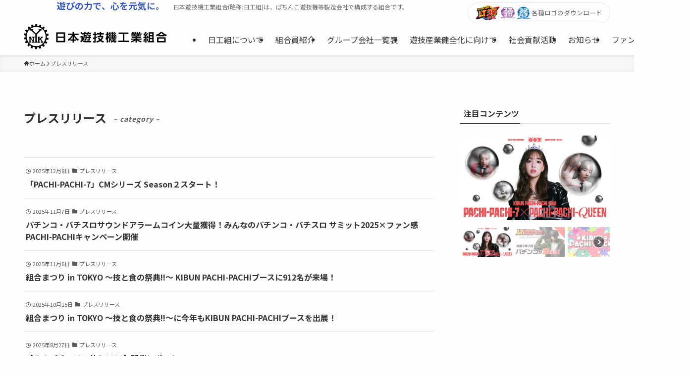

--- FILE ---
content_type: text/css
request_url: https://nikkoso.jp/_bosys/wp-content/themes/swell_child/style.css?ver=2025120143052
body_size: 3782
content:
@charset "UTF-8";
/*
    Template: swell
    Theme Name: SWELL CHILD
    Theme URI: https://swell-theme.com/
    Description: SWELLの子テーマ
    Version: 1.0.0
    Author: LOOS WEB STUDIO
    Author URI: https://loos-web-studio.com/

    License: GNU General Public License
    License URI: http://www.gnu.org/licenses/gpl.html
*/

/*
.c-pageTitle{
    font-size: 1.2em;
    font-weight: bold;
    color: #444;
    padding: 1em;
    background-color: #E1E1E1;
    margin-bottom: 0;
}
.c-pageTitle[data-style=b_bottom] .c-pageTitle__inner{
	padding: 0;
	border: none;
}
*/
/*
.post_content h2{
    font-size: 1.1em;
    font-weight: bold;
    color: #444;
    padding: 0.5em 0 0.5em 1em;
    border-bottom: 1px #ccc dotted;
    border-left: 7px solid #FF4D4D;
    margin: 3em 0 1em;
}
.post_content h3{
    font-size: 1em;
    font-weight: bold;
    color: #a94442;
    margin-top: 20px;
    margin-bottom: 10px;
}
*/
.members-info .wp-block-columns{
	border-bottom: 2px dotted #aaa;
	padding: 5% 0;
}
.members-info .wp-block-column > p:first-child{
	height: 3rem;
}
.nav-linkout a{
    color: #333;
    text-decoration: underline;	
}
.nav-linkout:before{
	content:"\f0a9";
	display: inline-block;
	font-family: "Font Awesome 6 Free";
	font-weight: 900;
}
.contribution-activities ul{
	padding: 0;
}
.contribution-activities ul li{
	list-style: none;
}
.contribution-activities ul li:before{
	margin-right: .5rem;
	color: #FF0046;
	content: "\f0a9";
	display: inline-block;
	font-family: "Font Awesome 6 Free";
	font-weight: 900;
	color: #061857;
}
.kisyu {
    width: 66px;
    margin: 0;
    padding: 3px 0;
    text-align: center;
    display: inline-block;
    float: left;
    background-color: #e1e1e1;
    color: #444;
    font-size: 12px!important;
}
.btn-kisyunew,
.btn-kisyunew_b{
    float: left;
    margin-bottom: 0;
    margin-left: 5px;
    text-decoration: none;
}
.btn-kisyunew, .btn-nolink-p {
    display: inline-block;
    background-color: #B80D25;
    color: #fff!important;
    border-radius: 0;
    margin: 0;
    padding: 3px 0;
    text-align: center;
    font-size: 12px!important;
    font-weight: normal!important;
    width: 60px;
}
.btn-kisyunew:hover, .btn-kisyunew:focus, .btn-kisyunew:active, .btn-kisyunew.active {
    background-color: #D22054;
}
.btn-kisyunew_b:hover, .btn-kisyunew_b:focus, .btn-kisyunew_b:active, .btn-kisyunew_b.active {
    background-color: #2EAA93;
}
.btn-kisyunew_b{
    display: inline-block;
    border-radius: 0;
    margin: 0;
    padding: 3px 0;
    text-align: center;
    width: 60px;
}
.btn-kisyunew_b, .btn-nolink-s {
    background-color: #1C867C;
    color: #fff!important;
    border-radius: 0;
    margin: 0;
    padding: 3px 0;
    text-align: center;
    font-size: 12px!important;
    font-weight: normal!important;
    width: 60px;
}
#body_wrap.post-type-archive-kishu #custom-post-type-archives-2,
#body_wrap:not(.post-type-archive-kishu) #custom-post-type-archives-3,
#body_wrap:not(.post-type-archive-kishu) #custom-post-type-categories-3,
#body_wrap:not(.post-type-archive-kishu) #custom-post-type-categories-4,
.post-type-archive-kishu #categories-2{
	display: none;
}
.members-list a[href=""]{
	text-decoration: none;
	color: #000;
	pointer-events: none;
}
.logo-field a[href=""]{
	text-decoration: none;
	color: #000;
	pointer-events: none;
}
.post_content div>.n2-thumbnail-dot:first-child{
	margin-top: 3px!important;
}
.post_content ul.new-machine-list{
	list-style: none;
	padding-left: 0;
}
.new-machine-list-box{
	list-style: none;
	display: flex;
	align-items: center;
	margin-bottom: 1rem;
}
.new-machine-list-box .logo-field{
	border: 2px solid #EEE;
	margin-right: 1rem;
	position: relative;
	aspect-ratio:16/9;
}
.term-field a{
	pointer-events: none;
	color: #000;
	text-decoration: none;
}


.new-machine-list-box .logo-field img[src=""]:before{
	position: absolute;
	content: "準備中";
	background-color: #EEE;
	display: flex;
	justify-content: center;
	align-items: center;
	top: 0;
	left: 0;
	width: 100%;
	height: 100%;
}
.news-block{
	box-shadow: 0px 5px 22px rgba(0, 0, 0, 0.28);
	border-radius: 20px;
	padding-top: 1rem;
	padding-bottom: 1rem;
}
.news-block .wp-block-latest-posts li{
	justify-content: flex-end;
	display: flex;
	flex-direction: row-reverse;
	padding: 0;
	border: none;
}
.news-block .wp-block-latest-posts li time{
	min-width: 8rem;
}
.post_content h2.pachi-heading{
	border: none;
	color: #0070B7;
	font-weight: normal;
}
.post_content h2.slo-heading{
	border: none;
	color: #924E97;
	font-weight: normal;
}



.post_content h2.pachi-heading br,
.post_content h2.slo-heading br{
	display: none;
}
.post_content h2.pachi-heading span.swl-format-1{
	font-size: 1.8rem;
	display: block;
	border-bottom: 1px solid #0070B7;
}
.post_content h2.slo-heading span.swl-format-1{
	font-size: 1.8rem;
	display: block;
	border-bottom: 1px solid #924E97;
}
.top-slider-contents{
	gap:0!important;
	align-items:stretch;
}
.top-slider-contents >*{
}


/* スマパチロゴ */
.top-slider-contents >*:first-child{
/*
	background-image: url(/_bosys/wp-content/uploads/2023/02/top-slider-logo1.png);
	background-repeat: no-repeat;
	background-position: center center;
*/
	box-shadow:0px 0px 50px 3px rgba(0, 0, 0, 0.2) inset;
/* 	mix-blend-mode:multiply; */
}
.top-slider-contents >*:last-child{
/*
	background-image: url(/_bosys/wp-content/uploads/2023/02/top-slider-logo2.png);
	background-repeat: no-repeat;
	background-position: center center;
*/
	box-shadow:0px 0px 50px 3px rgba(0, 0, 0, 0.2) inset;
/* 	mix-blend-mode:multiply; */
}


/*
.top-slider-contents >*:first-child img,
.top-slider-contents >*:last-child img{
	opacity: 0;
}
*/
.home.top #content{
	padding-top: 0;
}
.box-logo-download{
	margin-top: 5px;
}



.box-logo-download a{
	display: flex;
	transition: .4s;
	justify-content: center;
	align-items: center;
	padding: 5px 15px;
	line-height: 1;
	text-decoration: none;
	border: 1px solid #e5e5e5;
	border-radius: 40px;
	font-size: .8rem;
	color: #626262;
}
.box-logo-download a:hover{
	background-color: #eee;
	border: 1px solid transparent;
}
.box-logo-download a img{
	max-height: 30px;
	width: auto;
}
.members-list{
	display: flex;
	flex-wrap: wrap;
	padding-left: 0;
	list-style: none;
}
.members-list li{
	list-style: none;
	flex-basis: 25%;
	margin-bottom: 1rem;
	border-bottom:2px dotted #aaa;
	padding: 5% 0;
}
.members-list li figure{
	display: flex;
	justify-content: center;
	align-items: center;
	margin: 1rem auto;
}
.members-list li figure img{
	border:1px solid rgba(0,0,0,.1);
}
.type-info{
    width: 66px;
    margin: 0;
    padding: 3px 0;
    text-align: center;
/*     display: inline-block; */
    display: none;
    float: left;
    background-color: #e1e1e1;
    color: #444;
    font-size: 12px!important;
    
}
.maker-name{
	text-align: center;
}
.type-list{
	display: flex;
	align-items: center;
	gap:5px;
	justify-content: center;
}
[data-type="パチンコ"],
[data-type="スマパチ"]{
    display: inline-block;
    background-color: #B80D25;
    color: #fff!important;
    border-radius: 0;
    margin: 0;
    padding: 3px;
    text-align: center;
    font-size: 12px!important;
    font-weight: normal!important;
    width: 60px;
}
[data-type="パチスロ"],
[data-type="スマスロ"]{
    background-color: #1C867C;
    color: #fff!important;
    border-radius: 0;
    margin: 0;
    padding: 3px;
    text-align: center;
    font-size: 12px!important;
    font-weight: normal!important;
    width: 60px;
}
.post-list .post-cat a{
	width: 7rem;
	text-align: center;
	border-radius: 3px;
	text-decoration: none;
	font-size: .8rem;
	padding: .1rem;
	color: #FFF;
	background-color: #333;
	margin-right: .7rem;
	display: block;

}
.post-list li{
	margin-bottom: 0.5rem;
	font-size: 0.9rem;
}
.post-list .post-cat a[href*="committee"]{
	background-color: #AEBBE8;
}
.post-list .post-cat a[href*="campaign"]{
	background-color:#E5700C ;
}
.post-list .post-cat a[href*="pr"]{
	background-color: #061857;
}
.post-list .post-cat a[href*="info"]{
	background-color: #909090;
}



.post-list .post_status_future .post-title a:after{
	content:"予約投稿";
	display: inline-block;
	color:#FFF;
	background-color: #3c86ed;
	font-size: .8rem;
	padding: .2rem;
}
.new-machine-list .post_status_future:before{
	content:"予約投稿";
	display: inline-block;
	color:#FFF;
	background-color: #3c86ed;
	font-size: .8rem;
	padding: .2rem;
}
.preview-content:after{
	content:"追加予定";
	display: inline-block;
	color:#FFF;
	background-color: #3c86ed;
	font-size: .8rem;
	padding: .2rem;
}
.preview-content{
	display: none;
}
.press-box{
	display: flex;
	flex-wrap: wrap;
	text-align: center;
}
.press-box > div{
	flex-basis:50%;
    margin: 2em 0;
    border-bottom: 2px dotted #aaa;
    padding-bottom: 2rem;
}
.post_content div.press-box >:first-child{
	margin-top: 2rem!important;
}
.post_content div.press-box >:last-child{
	margin-bottom: 2rem!important;
}
.press-box a img{
	border: 1px solid #9a9a9a;
	width: 250px;
    height: 320px;
}
.press-box .btn-pdf.btn-pdf {
    background-color: #FF0046;
    color: #fff;
    border-radius: 0;
    padding: 0.3em 1em;
    margin: 1em auto 2em;
    display: block;
    max-width: 16rem;
    font-size: .9;
}
.glyphicon-book:before{
	content: "\f02d";
	display: inline-block;
	font-family: "Font Awesome 6 Free";
	font-weight: 900;
	margin-right: .5rem;
}
.navigation{
	display: flex;
	justify-content: center;
}
.post_content div.navigation>:first-child{
	margin-top: 6px!important;
}
#swell_index-2 ol.is-style-index>li{
	margin-left: 0;
}
#swell_index-2 ol.is-style-index>li:before{
	content: none;
}
.btn-members{
	display: inline-block;
	border: 1px solid #333;
	border-radius: 20px;
	padding: 0.3rem .6rem;
	margin-top: .5rem;
	line-height: 1;
	text-align: center;
	color: #000;
	text-decoration: none;
	display: none;
}
.btn-members:hover{
	background-color: #efefef;
}
.c-gnav>.menu-item>a .ttl{
	font-size: 16px;
}
.post-list li div{
	display: flex;
	width: 100%;
}
.n2-ss-slider-controls {
    position: absolute;
    bottom: -80px;
    width: 100%;
}
@media (min-width:769px){
	.home .new-machine-list{
		max-height: 550px;
		overflow-y: scroll;
	}
	.new-machine-list-box > div:first-child{
		display: flex;
		justify-content: center;
		align-items: center;
		width: 20%;
	}
	.new-machine-list-box > div:last-child{
		width: 80%;
	}
	.post_content ul.post-list{
		padding-left: 0;
	}
	.post-list li{
		display: flex;
	}
	.post-list time{
		white-space: nowrap;
		flex-basis:8rem;
		font-size: .9rem;
		display: block;
	}
	.post-list a{
		flex-basis:calc(100% - 8rem);
	}
	form[name="login"]{
		max-width: 500px;
		width: auto;
		margin: auto;
	}
}
@media (max-width:768px){
	.members-list{
		flex-wrap: wrap;
		gap:1rem;
		padding-left: 0!important;
	}
	.members-list li{
		flex-basis: calc(50% - .5rem);
		max-width: calc(50% - .5rem);
	}
	.news-block{
		box-shadow: none;
		border-radius: 0;
	}
	.new-machine-list-box > :first-child{
		flex-basis: 25%;
	}
	.new-machine-list-box > :last-child{
		flex-basis: 75%;
	}
	.maker-name{
		font-size: .7rem;
	}
	.post-list li div{
		flex-direction: column;
	}
}


.l-topTitleArea{
	background-color: #3455c5;
}

.l-topTitleArea {
    min-height: 80px;
}

@media (min-width: 600px){
.l-topTitleArea {
    min-height: 160px;

}
}

.c-filterLayer__img{
	display: none !important;
	
	
}


.nav-hide{
	display: none;
}

@media screen and (max-width:768px){
	#sidebar .n2-ss-slider-controls{
		position: static;
	}
	#sidebar .n2-ss-slider .n2-ss-slider-controls-below>*{
		margin-top: auto;
	}
}


.nav-footer-contact{
	display: none;
}


/* ヘッダーパーパス */

@media screen and (min-width:960px){
.-series .l-header__logo{
	padding: 0 0 5px;
}
}


@media screen and (max-width:960px){
.l-header__customBtn.sp_{
	display: none;
}

.c-headLogo__img{
	vertical-align: middle;
}

.c-headLogo__link:after{
		content: '遊びの力で、心を元気に。';
		font-size: 9px;
}

/*
.p-spMenu__body:before{
	content: '遊びの力で、心を元気に。';
	display :block;
	padding-bottom: 0.5em;
	font-weight: 600;
	font-size: 18px;
	color: #3455c5;
}

*/

}


@media screen and (min-width:960px){
.c-headLogo{
	width: 320px;
}
}

.header-purpose{
	font-size: 18px;
	font-weight: 600;
	color: #3455c5;
	margin: 0 1em 0 3.7em;
	
}

.l-header__barInner{
		align-items: end;

}

.l-header__bar .c-catchphrase{
	overflow: visible;
	color: #666;
}




--- FILE ---
content_type: application/javascript
request_url: https://nikkoso.jp/_bosys/wp-content/plugins/smart-slider-3/Public/SmartSlider3/Widget/Thumbnail/Basic/Assets/dist/w-thumbnail-horizontal.min.js?ver=78442573
body_size: 1518
content:
!function(t){var i=t;i._N2=i._N2||{_r:[],_d:[],r:function(){this._r.push(arguments)},d:function(){this._d.push(arguments)}};var n=t.document,s=(n.documentElement,t.setTimeout),h=t.clearTimeout,o=i._N2,a=(t.requestAnimationFrame,Object.assign),u=function(t,i,n){t.dataset[i]=n},c=function(t,i){t.classList.add(i)},r=function(t,i){t.classList.remove(i)},l=function(t,i,n,s){s=s||{},t.addEventListener(i,n,s)};navigator.userAgent.indexOf("+http://www.google.com/bot.html")>-1||i.requestIdleCallback,i.cancelIdleCallback;!function(t){if("complete"===n.readyState||"interactive"===n.readyState)t();else if(Document&&Document.prototype&&Document.prototype.addEventListener&&Document.prototype.addEventListener!==n.addEventListener){const i=()=>{t(),t=()=>{}};n.addEventListener("DOMContentLoaded",i),n.addEventListener("readystatechange",(()=>{"complete"!==n.readyState&&"interactive"!==n.readyState||i()})),Document.prototype.addEventListener.call(n,"DOMContentLoaded",i)}else n.addEventListener("DOMContentLoaded",t)}((function(){n.body})),o.d("SmartSliderWidgetThumbnailDefaultHorizontal","SmartSliderWidget",(function(){"use strict";function t(t,i){this.parameters=a({minimumThumbnailCount:1.5},i),o.SmartSliderWidget.prototype.constructor.call(this,t,"thumbnail",".nextend-thumbnail-default")}t.prototype=Object.create(o.SmartSliderWidget.prototype),t.prototype.constructor=t,t.prototype.onStart=function(){this.bar=this.widget.querySelector(".nextend-thumbnail-inner"),l(this.bar,"scroll",this.onScroll.bind(this));var t=this.widget.querySelector(".nextend-thumbnail-previous"),i=this.widget.querySelector(".nextend-thumbnail-next");t&&l(t,"click",this.previousPane.bind(this)),i&&l(i,"click",this.nextPane.bind(this)),this.slider.stages.done("BeforeShow",this.onBeforeShow.bind(this)),this.slider.stages.done("WidgetsReady",this.onWidgetsReady.bind(this))},t.prototype.onBeforeShow=function(){var t=this.bar.querySelector(".nextend-thumbnail-scroller");this.dots=t.querySelectorAll(".n2-thumbnail-dot");for(var i,n,s=this.slider.realSlides,h=0;h<s.length;h++){var a=t.querySelector('.n2-thumbnail-dot[data-slide-public-id="'+(i=s[h].element,n="slidePublicId",i.dataset[n]+'"]'));"mouseenter"===this.parameters.action?new o.UniversalEnter(a,this.onDotHover.bind(this,s[h])):new o.UniversalClick(a,this.onDotClick.bind(this,s[h])),s[h].thumbnailDot=a}requestAnimationFrame(this.onScroll.bind(this)),l(this.slider.sliderElement,"SliderResize",this.onScroll.bind(this)),l(this.slider.sliderElement,"SlideWillChange",this.onSlideSwitch.bind(this))},t.prototype.onWidgetsReady=function(){this.onSlideSwitch({detail:{targetSlide:this.slider.currentRealSlide}})},t.prototype.onScroll=function(){var t=this.bar.scrollLeft,i=this.bar.clientWidth,n=this.bar.scrollWidth;n2const.isRTL()?(u(this.widget,"hasNext",0===t?0:1),u(this.widget,"hasPrevious",-1*t+i<n?1:0)):(u(this.widget,"hasPrevious",0===t?0:1),u(this.widget,"hasNext",t+i<n?1:0))};var n=!1;return t.prototype.onDotClick=function(t){o._shouldPreventClick||(n||(this.slider.directionalChangeToReal(t.index),n=!0),s(function(){n=!1}.bind(this),400))},t.prototype.onDotHover=function(t){this.slider.directionalChangeToReal(t.index)},t.prototype.onSlideSwitch=function(e){var t=e.detail.targetSlide.slides[0];this.activateDots(t);var n=i.getComputedStyle(t.thumbnailDot),s=t.thumbnailDot.offsetLeft-parseInt(n.getPropertyValue("margin-left")),h=t.thumbnailDot.getBoundingClientRect().width+parseInt(n.getPropertyValue("margin-left"))+parseInt(n.getPropertyValue("margin-right")),o=this.bar.scrollLeft,a=i.getComputedStyle(this.bar),u=parseInt(a.paddingLeft),c=this.bar.clientWidth,r=this.bar.scrollWidth;(s<o||s+h>o+c)&&(this.bar.scrollLeft=Math.min(r-c,-u+s))},t.prototype.activateDots=function(t){var i,n;i=this.dots,n="n2-active",i.forEach((function(t){r(t,n)}));for(var s=t.slides,h=0;s.length>h;h++)c(s[h].thumbnailDot,"n2-active")},t.prototype.previousPane=function(){this.bar.scrollLeft-=.75*this.bar.clientWidth},t.prototype.nextPane=function(){this.bar.scrollLeft+=.75*this.bar.clientWidth},t}))}(window);

--- FILE ---
content_type: application/javascript
request_url: https://nikkoso.jp/_bosys/wp-content/themes/swell_child/js/functions.js?ver=6.4.7
body_size: -20
content:
jQuery(function($) {
  $('.pop-up a').magnificPopup({type:'image'});
});